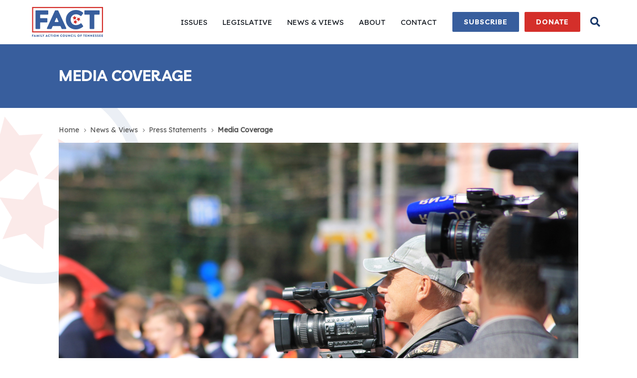

--- FILE ---
content_type: text/html; charset=UTF-8
request_url: https://factennessee.org/news-views/press-statements/media-coverage
body_size: 8483
content:
<!doctype html>
<html class="no-js" lang="en">
	<head>
		<meta charset="utf-8">
	    <meta http-equiv="x-ua-compatible" content="ie=edge">
	    <title>Press Statements - Media Coverage | FACT</title>
	    	    	<meta name="description" content="Over the years, FACT has garnered both mainstream media coverage and conservative Christian media coverage.">
	    	    <meta name="viewport" content="width=device-width, initial-scale=1">

		
		<link rel="apple-touch-icon" sizes="180x180" href="https://flux.modiphy.com/api/441?img=apple-touch-icon">
		
		<link rel="shortcut icon" href="https://flux.modiphy.com/api/441?img=favicon">
		

	    
					<meta property="og:locale" content="en_US">
        	<meta property="og:type" content="website">
        	<meta property="og:title" content="Press Statements - Media Coverage | FACT">
        		    		<meta property="og:description" content="Over the years, FACT has garnered both mainstream media coverage and conservative Christian media coverage.">
	    		    	
	    		    		<meta property="og:image" content="https://fluxconsole.com/files/image/98817">
	    		    	
            <meta property="og:url" content="https://factennessee.org/news-views/press-statements/media-coverage">
            <meta property="og:site_name" content="Family Action Council of Tennessee - Website">            
		
					<link href="/css/app.css" rel='stylesheet' type='text/css'>
																							<link href="https://fonts.googleapis.com/css?family=Livvic:300,300i,400,400i,600,600i,700,700i&amp;display=swap" rel='stylesheet' type='text/css'>
																<link href="https://fonts.googleapis.com/css?family=Lexend+Deca&amp;display=swap" rel='stylesheet' type='text/css'>
																<link href="https://fonts.googleapis.com/css?family=Alfa+Slab+One&amp;display=swap" rel='stylesheet' type='text/css'>
										
			<link href="https://flux.modiphy.com/api/441?css=custom" rel='stylesheet' type='text/css'>

			
										<!-- Google Tag Manager -->
<script>(function(w,d,s,l,i){w[l]=w[l]||[];w[l].push({'gtm.start':
new Date().getTime(),event:'gtm.js'});var f=d.getElementsByTagName(s)[0],
j=d.createElement(s),dl=l!='dataLayer'?'&l='+l:'';j.async=true;j.src=
'https://www.googletagmanager.com/gtm.js?id='+i+dl;f.parentNode.insertBefore(j,f);
})(window,document,'script','dataLayer','GTM-PN9HZ5N');</script>
<!-- End Google Tag Manager -->
							<script src="https://cdn.jsdelivr.net/gh/modiphy/disabled@latest/dist/index.js"></script>
<script>
  checkIfDisabled(344)
</script>
					</head>

			<body class="media-coverage-page default-page show-mobile-nav" ontouchstart="" style="background-image:url(https://fluxconsole.com/files/image/96842);">
	
		<script src="/js/lazysizes.min.js" async></script>		

		<script src="/js/ls.unveilhooks.min.js" async></script>

		
	
		<div id="top"></div>
					<header class="header item-click-container">
    <div class="header-container container is-wide">
        <div class="header-left">            
            <figure class="logo" itemscope itemtype="http://schema.org/Organization">
    <meta itemprop="name" content="Family Action Council of Tennessee" />
    <meta itemprop="url" content="https://www.factennessee.org/" />
            <a class="logo-link is-block" href="/">  
        
        <img class="mobile-logo-image is-hidden-widescreen has-no-radius" src="https://fluxconsole.com/files/image/96844?width=142" srcset="https://fluxconsole.com/files/image/96844?width=142 1x, https://fluxconsole.com/files/image/96844 2x" alt="Mobile Logo">
        <img itemprop="logo" class="logo-image is-hidden-touch is-hidden-desktop-only has-no-radius" src="https://fluxconsole.com/files/image/96845?width=143" srcset="https://fluxconsole.com/files/image/96845?width=143 1x, https://fluxconsole.com/files/image/96845 2x" alt="Logo">
            </a>
    </figure>
        
           
        </div>          
        <div class="header-right">
                        
            
                             <nav class="main-nav is-hidden-touch is-hidden-desktop-only" itemscope itemtype="http://schema.org/SiteNavigationElement">
		<ul class="main-nav-list">
											<li class="main-nav-item has-subnav has-default-cursor">
											<span class="main-nav-link"><span itemprop="name" class="main-nav-text is-relative-1 is-inline-block">Issues</span></span>
															
					
													<nav class="main-nav-subnav">
								<ul>
															
									<li class="main-nav-subitem">
										<a itemprop="url" class="main-nav-sublink" href="/issues/marriage" target="_self"><span itemprop="name" class="main-nav-subtext">Marriage</span></a>
									</li>
															
									<li class="main-nav-subitem">
										<a itemprop="url" class="main-nav-sublink" href="/issues/family" target="_self"><span itemprop="name" class="main-nav-subtext">Family</span></a>
									</li>
															
									<li class="main-nav-subitem">
										<a itemprop="url" class="main-nav-sublink" href="/issues/life" target="_self"><span itemprop="name" class="main-nav-subtext">Life</span></a>
									</li>
															
									<li class="main-nav-subitem">
										<a itemprop="url" class="main-nav-sublink" href="/issues/religious-freedom" target="_self"><span itemprop="name" class="main-nav-subtext">Religious Freedom</span></a>
									</li>
																</ul>
							</nav>
															</li>
											<li class="main-nav-item has-subnav has-default-cursor">
											<span class="main-nav-link"><span itemprop="name" class="main-nav-text is-relative-1 is-inline-block">Legislative</span></span>
															
					
													<nav class="main-nav-subnav">
								<ul>
															
									<li class="main-nav-subitem">
										<a itemprop="url" class="main-nav-sublink" href="/legislative/state-legislative-issues-briefing" target="_self"><span itemprop="name" class="main-nav-subtext">State Legislative Issues Briefing</span></a>
									</li>
															
									<li class="main-nav-subitem">
										<a itemprop="url" class="main-nav-sublink" href="/legislative/rule-of-law-life-act" target="_self"><span itemprop="name" class="main-nav-subtext">Rule of Law Life Act</span></a>
									</li>
															
									<li class="main-nav-subitem">
										<a itemprop="url" class="main-nav-sublink" href="/legislative/marital-contract-recording-act" target="_self"><span itemprop="name" class="main-nav-subtext">Marital Contract Recording Act</span></a>
									</li>
															
									<li class="main-nav-subitem">
										<a itemprop="url" class="main-nav-sublink" href="/legislative/tennessee-abortion-legislation" target="_self"><span itemprop="name" class="main-nav-subtext">Tennessee Abortion Legislation</span></a>
									</li>
																</ul>
							</nav>
															</li>
											<li class="main-nav-item has-subnav has-default-cursor">
											<span class="main-nav-link"><span itemprop="name" class="main-nav-text is-relative-1 is-inline-block">News &amp; Views</span></span>
															
					
													<nav class="main-nav-subnav">
								<ul>
															
									<li class="main-nav-subitem">
										<a itemprop="url" class="main-nav-sublink" href="/news-views/commentary" target="_self"><span itemprop="name" class="main-nav-subtext">Commentary</span></a>
									</li>
															
									<li class="main-nav-subitem">
										<a itemprop="url" class="main-nav-sublink" href="/news-views/news-snapshot" target="_self"><span itemprop="name" class="main-nav-subtext">News Snapshot</span></a>
									</li>
															
									<li class="main-nav-subitem">
										<a itemprop="url" class="main-nav-sublink" href="/news-views/in-the-news" target="_self"><span itemprop="name" class="main-nav-subtext">In the News</span></a>
									</li>
															
									<li class="main-nav-subitem">
										<a itemprop="url" class="main-nav-sublink" href="/news-views/press-statements" target="_self"><span itemprop="name" class="main-nav-subtext">Press Statements</span></a>
									</li>
															
									<li class="main-nav-subitem">
										<a itemprop="url" class="main-nav-sublink" href="/news-views/podcasts" target="_self"><span itemprop="name" class="main-nav-subtext">Podcasts</span></a>
									</li>
																</ul>
							</nav>
															</li>
											<li class="main-nav-item has-subnav has-default-cursor">
											<span class="main-nav-link"><span itemprop="name" class="main-nav-text is-relative-1 is-inline-block">About</span></span>
															
					
													<nav class="main-nav-subnav">
								<ul>
															
									<li class="main-nav-subitem">
										<a itemprop="url" class="main-nav-sublink" href="/about/who-we-are" target="_self"><span itemprop="name" class="main-nav-subtext">Who We Are</span></a>
									</li>
															
									<li class="main-nav-subitem">
										<a itemprop="url" class="main-nav-sublink" href="/about/accomplishments" target="_self"><span itemprop="name" class="main-nav-subtext">Accomplishments</span></a>
									</li>
															
									<li class="main-nav-subitem">
										<a itemprop="url" class="main-nav-sublink" href="/about/staff" target="_self"><span itemprop="name" class="main-nav-subtext">Staff</span></a>
									</li>
															
									<li class="main-nav-subitem">
										<a itemprop="url" class="main-nav-sublink" href="/about/our-allies" target="_self"><span itemprop="name" class="main-nav-subtext">Our Allies</span></a>
									</li>
																</ul>
							</nav>
															</li>
											<li class="main-nav-item has-default-cursor">
											<a itemprop="url" class="main-nav-link" href="/contact" target="_self"><span itemprop="name" class="main-nav-text is-relative-1 is-inline-block">Contact</span></a>
															
					
															</li>
					</ul>
	</nav>
            
                   
                    
                    <div class="cta-buttons buttons is-header is-hidden-mobile ">
          
                        <a class="cta is-small is-header is-tertiary button" href="https://app.theauxilia.com/signUpAsDonor/the_family_action_of_tennessee_inc" target="_self">
	    <span class="button-text is-inline-block is-relative-1">Subscribe</span>
    </a>

          
                        <a class="cta is-small is-header is-primary button" href="/donate" target="_self">
	    <span class="button-text is-inline-block is-relative-1">Donate</span>
    </a>

            </div>


              
                             <span class="is-inline-block search-toggle is-size-4 ni-item-click">
                <i class="search-icon fas fa-search"></i>
                <i class="search-close-icon fas fa-times"></i>
            </span>
                       
            
        </div>

    </div>
    <div class="header-border"></div>    
        <div class="search-panel-wrapper item-click">
	<div class="container search-panel-container is-wide is-flex is-justify-content-end">
		<div class="search-panel">
			<div class="search-panel-content">
				<div class="search-box-container" id="search">
				    <form class="search is-flex" action="/search">
				        <input class="search-box" type="text" name="q" class="search-box" placeholder="Search FACTennessee.org" />
				        <button class="search-button" type="submit" value="Submit"><i class="fa fa-search"></i></button>
				    </form>
				</div>
			</div>
		</div>
	</div>
</div>
</header>

    <div class="menu-button-wrapper is-hidden-widescreen">
        <div class="menu-button-container container">
            <div class="menu-button flyout-toggle">
                <span class="menu-button-bar"></span>
                <span class="menu-button-bar"></span>
                <span class="menu-button-bar"></span>
                <span class="menu-button-bar"></span>
            </div>
        </div>
    </div>

    <div class="flyout is-overlay is-hidden-widescreen">
    <div class="flyout-bg is-overlay"></div>
    <div class="flyout-container is-overlay">
        <div class="flyout-left"></div>
        <div class="flyout-right">
            <div class="flyout-top">
                                    <nav class="flyout-nav" itemscope itemtype="http://schema.org/SiteNavigationElement">
		<ul class="flyout-nav-list">
											<li class="flyout-nav-item has-subnav has-default-cursor">
											<a itemprop="url" class="flyout-nav-link has-flyout-subnav" href="/issues" target="_self">
							<span itemprop="name" class="flyout-nav-text">Issues</span> <span class="flyout-nav-icon icon"><i class="fa fa-angle-down"></i></span>
						</a>
										
										
					
						
									</li>
											<li class="flyout-nav-item has-subnav has-default-cursor">
											<a itemprop="url" class="flyout-nav-link has-flyout-subnav" href="/legislative" target="_self">
							<span itemprop="name" class="flyout-nav-text">Legislative</span> <span class="flyout-nav-icon icon"><i class="fa fa-angle-down"></i></span>
						</a>
										
										
					
						
									</li>
											<li class="flyout-nav-item has-subnav has-default-cursor">
											<a itemprop="url" class="flyout-nav-link has-flyout-subnav" href="/news-views" target="_self">
							<span itemprop="name" class="flyout-nav-text">News &amp; Views</span> <span class="flyout-nav-icon icon"><i class="fa fa-angle-down"></i></span>
						</a>
										
										
					
						
									</li>
											<li class="flyout-nav-item has-subnav has-default-cursor">
											<a itemprop="url" class="flyout-nav-link has-flyout-subnav" href="/about" target="_self">
							<span itemprop="name" class="flyout-nav-text">About</span> <span class="flyout-nav-icon icon"><i class="fa fa-angle-down"></i></span>
						</a>
										
										
					
						
									</li>
											<li class="flyout-nav-item has-default-cursor">
											<a itemprop="url" class="flyout-nav-link has-no-flyout-subnav" href="/contact" target="_self">
							<span itemprop="name" class="flyout-nav-text">Contact</span>
						</a>
										
										
					
						
									</li>
					</ul>
	</nav>
                                
                   
                    
                    <div class="cta-buttons buttons is-flyout ">
          
                        <a class="cta is-small flyout-cta is-tertiary button" href="https://app.theauxilia.com/signUpAsDonor/the_family_action_of_tennessee_inc" target="_self">
	    <span class="button-text is-inline-block is-relative-1">Subscribe</span>
    </a>

          
                        <a class="cta is-small flyout-cta is-primary button" href="/donate" target="_self">
	    <span class="button-text is-inline-block is-relative-1">Donate</span>
    </a>

            </div>


                            </div>
            
                <div class="flyout-bottom">
                    <div class="flyout-item">
                        <div class="flyout-info">
                            
                           
                                                            

                                <nav class="social-nav flyout-social-nav" itemscope itemtype="http://schema.org/Organization">
		<meta itemprop="name" content="Family Action Council of Tennessee" />
	    <link itemprop="url" href="https://www.factennessee.org/">
	    	    
	    			    	<a class="social-nav-item" itemprop="sameAs" href="https://www.facebook.com/factennessee" target="_blank">
		    		<span class="icon is-medium">
		    			<i class="fab fa-facebook fa-lg"></i>
		    		</span>
	            </a>
            	    	    
	    			    	<a class="social-nav-item" itemprop="sameAs" href="https://twitter.com/factennessee" target="_blank">
		    		<span class="icon is-medium">
		    			<i class="fab fa-twitter fa-lg"></i>
		    		</span>
	            </a>
            	    	    
	    			    	<a class="social-nav-item" itemprop="sameAs" href="https://instagram.com/factennessee" target="_blank">
		    		<span class="icon is-medium">
		    			<i class="fab fa-instagram fa-lg"></i>
		    		</span>
	            </a>
            	    	    
	    			    	<a class="social-nav-item" itemprop="sameAs" href="https://www.youtube.com/c/factennessee" target="_blank">
		    		<span class="icon is-medium">
		    			<i class="fab fa-youtube fa-lg"></i>
		    		</span>
	            </a>
            	    	    <a class="social-nav-item" itemprop="sameAs" href="https://www.factennessee.org/feed" target="_blank">
	    		<span class="icon is-medium">
	    			<i class="fas fa-rss fa-lg"></i>
	    		</span>                
            </a>
	</nav>
                                  
                        </div>                    
                    </div>
                </div>    

                                                <div class="flyout-sub">
                        <div class="flyout-sub-container">
                            <div class="flyout-subnav">
                                <span class="flyout-back-button is-primary is-tiny button">
			<span class="button-icon far fa-angle-double-left is-relative-1"></span>
	    <span class="button-text is-inline-block is-relative-1">Back</span>
    </span>

                                <div class="has-pt2"></div>
                                <h1 class="title is-3 has-text-weight-normal has-family-primary is-marginless">
                                    Issues
                                </h1>
                                <hr class="flyout-hr">
                                <ul class="flyout-sub-list">
                                                                            <a href="/issues/marriage" target="" class="flyout-sublink">
                                            Marriage
                                        </a>
                                                                            <a href="/issues/family" target="" class="flyout-sublink">
                                            Family
                                        </a>
                                                                            <a href="/issues/life" target="" class="flyout-sublink">
                                            Life
                                        </a>
                                                                            <a href="/issues/religious-freedom" target="" class="flyout-sublink">
                                            Religious Freedom
                                        </a>
                                                                    </ul>
                            </div>
                        </div>
                    </div>
                                                                <div class="flyout-sub">
                        <div class="flyout-sub-container">
                            <div class="flyout-subnav">
                                <span class="flyout-back-button is-primary is-tiny button">
			<span class="button-icon far fa-angle-double-left is-relative-1"></span>
	    <span class="button-text is-inline-block is-relative-1">Back</span>
    </span>

                                <div class="has-pt2"></div>
                                <h1 class="title is-3 has-text-weight-normal has-family-primary is-marginless">
                                    Legislative
                                </h1>
                                <hr class="flyout-hr">
                                <ul class="flyout-sub-list">
                                                                            <a href="/legislative/state-legislative-issues-briefing" target="" class="flyout-sublink">
                                            State Legislative Issues Briefing
                                        </a>
                                                                            <a href="/legislative/rule-of-law-life-act" target="" class="flyout-sublink">
                                            Rule of Law Life Act
                                        </a>
                                                                            <a href="/legislative/marital-contract-recording-act" target="" class="flyout-sublink">
                                            Marital Contract Recording Act
                                        </a>
                                                                            <a href="/legislative/tennessee-abortion-legislation" target="" class="flyout-sublink">
                                            Tennessee Abortion Legislation
                                        </a>
                                                                    </ul>
                            </div>
                        </div>
                    </div>
                                                                <div class="flyout-sub">
                        <div class="flyout-sub-container">
                            <div class="flyout-subnav">
                                <span class="flyout-back-button is-primary is-tiny button">
			<span class="button-icon far fa-angle-double-left is-relative-1"></span>
	    <span class="button-text is-inline-block is-relative-1">Back</span>
    </span>

                                <div class="has-pt2"></div>
                                <h1 class="title is-3 has-text-weight-normal has-family-primary is-marginless">
                                    News &amp; Views
                                </h1>
                                <hr class="flyout-hr">
                                <ul class="flyout-sub-list">
                                                                            <a href="/news-views/commentary" target="" class="flyout-sublink">
                                            Commentary
                                        </a>
                                                                            <a href="/news-views/news-snapshot" target="" class="flyout-sublink">
                                            News Snapshot
                                        </a>
                                                                            <a href="/news-views/in-the-news" target="" class="flyout-sublink">
                                            In the News
                                        </a>
                                                                            <a href="/news-views/press-statements" target="" class="flyout-sublink">
                                            Press Statements
                                        </a>
                                                                            <a href="/news-views/podcasts" target="" class="flyout-sublink">
                                            Podcasts
                                        </a>
                                                                    </ul>
                            </div>
                        </div>
                    </div>
                                                                <div class="flyout-sub">
                        <div class="flyout-sub-container">
                            <div class="flyout-subnav">
                                <span class="flyout-back-button is-primary is-tiny button">
			<span class="button-icon far fa-angle-double-left is-relative-1"></span>
	    <span class="button-text is-inline-block is-relative-1">Back</span>
    </span>

                                <div class="has-pt2"></div>
                                <h1 class="title is-3 has-text-weight-normal has-family-primary is-marginless">
                                    About
                                </h1>
                                <hr class="flyout-hr">
                                <ul class="flyout-sub-list">
                                                                            <a href="/about/who-we-are" target="" class="flyout-sublink">
                                            Who We Are
                                        </a>
                                                                            <a href="/about/accomplishments" target="" class="flyout-sublink">
                                            Accomplishments
                                        </a>
                                                                            <a href="/about/staff" target="" class="flyout-sublink">
                                            Staff
                                        </a>
                                                                            <a href="/about/our-allies" target="" class="flyout-sublink">
                                            Our Allies
                                        </a>
                                                                    </ul>
                            </div>
                        </div>
                    </div>
                                                         
            
        </div>
    </div>
</div>

				<script type="text/javascript" src="/js/blocking.js" async></script>
		            <section id="media-coverage" class="section is-media-coverage is-tertiary is-banner section-1 is-small" data-scroll>
    
        <div class="section-container container is-medium  is-relative-1">
        <h1 class="title is-3 has-text-weight-bold is-uppercase has-family-alt">
                    
                    <span class="title-text">
                        Media Coverage
                    </span>
                </h1>

        
        

    </div>
    
        
    
</section>
            	<div class="section has-pt1 has-pb2">
        <div class="container is-medium has-pt1">
            <ol class="breadcrumbs" itemscope itemtype="http://schema.org/BreadcrumbList">	
			<li class="breadcrumbs-item" itemprop="itemListElement" itemscope itemtype="http://schema.org/ListItem">
			<a class="breadcrumbs-link" itemscope itemtype="http://schema.org/Thing" itemprop="item" href="/">
				<span class="breadcrumbs-txt" itemprop="name">Home</span>
			</a>
		</li>
			<li class="breadcrumbs-item" itemprop="itemListElement" itemscope itemtype="http://schema.org/ListItem">
			<a class="breadcrumbs-link" itemscope itemtype="http://schema.org/Thing" itemprop="item" href="/news-views">
				<span class="breadcrumbs-txt" itemprop="name">News &amp; Views</span>
			</a>
		</li>
			<li class="breadcrumbs-item" itemprop="itemListElement" itemscope itemtype="http://schema.org/ListItem">
			<a class="breadcrumbs-link" itemscope itemtype="http://schema.org/Thing" itemprop="item" href="/news-views/press-statements">
				<span class="breadcrumbs-txt" itemprop="name">Press Statements</span>
			</a>
		</li>
			<li class="breadcrumbs-item" itemprop="itemListElement" itemscope itemtype="http://schema.org/ListItem">
			<a class="breadcrumbs-link" itemscope itemtype="http://schema.org/Thing" itemprop="item" href="/news-views/press-statements/media-coverage">
				<span class="breadcrumbs-txt" itemprop="name">Media Coverage</span>
			</a>
		</li>
	</ol>
            <div class="has-pb1"></div>
            <figure class="image is-16by9">
                <img src="https://fluxconsole.com/files/image/98817?progressive=1&amp;maxwidth=1600" alt="Press Statements - Media Coverage | FACT">
                            </figure>
        </div>
    </div>
     	<section id="page-html" class="section is-page-html has-pt0 has-pb3" data-scroll>
	<div class="page-content-container section-container container is-medium">	
        <div class="page-content content">
	    <h4>Mainstream Media Coverage</h4>
<br />
In addition to being cited, quoted, or interviewed in each of the state&rsquo;s four major newspapers and multiple local television newscasts, FACT and/or FACT&rsquo;s president, David Fowler, has been quoted or referenced by these major national mainstream media outlets:
<ul>
	<li>ABC News</li>
	<li>Al Jazeera America</li>
	<li>Associated Press</li>
	<li>CNN</li>
	<li>FOX News</li>
	<li>HLN, a part of CNN</li>
	<li>Los Angeles Times</li>
	<li>MSNBC</li>
	<li>NPR</li>
	<li>Reuters</li>
	<li>The Wall Street Journal</li>
	<li>Washington Post</li>
</ul>

<h4>National Conservative Christian Media Coverage</h4>
FACT and/or FACT&rsquo;s president, David Fowler, has been quoted or referenced by these national Christian news sources:

<ul>
	<li>American Family Radio</li>
	<li>Citizen Magazine (Family Policy Alliance&rsquo;s publication)</li>
	<li>Dick Bott&rsquo;s &ldquo;The Complete Story&rdquo;</li>
	<li>Focus on the Family</li>
	<li>FRC&rsquo;s &ldquo;Washington Watch&rdquo; radio show with Tony Perkins</li>
</ul>

	    	    	</div>
	</div>
</section>
        
    	

		<div id="fb-root"></div>
		<script nonce="fbts3">(function(d, s, id) {
		  var js, fjs = d.getElementsByTagName(s)[0];
		  if (d.getElementById(id)) return;
		  js = d.createElement(s); js.id = id;
		  js.src = "//connect.facebook.net/en_US/sdk.js#xfbml=1&version=v2.9&appId=847581695340848";
		  fjs.parentNode.insertBefore(js, fjs);
		}(document, 'script', 'facebook-jssdk'));</script>		
		
									<section class="section is-sharing">
	<div class="container section-container is-medium">
		<div class="sharing-nav is-flex is-justify-content-space-between">
			<a class="sharing-item is-block" href="http://www.facebook.com/sharer.php?u=https://factennessee.org/news-views/press-statements/media-coverage" target="_blank">
				<i class="fab fa-facebook"></i>
			</a>
			<a class="sharing-item is-block" href="https://twitter.com/share?text=Press Statements - Media Coverage | FACT&url=https://factennessee.org/news-views/press-statements/media-coverage" target="_blank">
				<i class="fab fa-twitter"></i>
			</a>
			<a class="sharing-item is-block" href="http://linkedin.com/shareArticle?mini=true&title=Press Statements - Media Coverage | FACT&url=https://factennessee.org/news-views/press-statements/media-coverage" target="_blank">
				<i class="fab fa-linkedin"></i>
			</a>
			

			<a class="sharing-item is-block" href="http://reddit.com/submit?url=https://factennessee.org/news-views/press-statements/media-coverage&title=Press Statements - Media Coverage | FACT" target="_blank">
				<i class="fab fa-reddit"></i>
			</a>
			<a class="sharing-item is-block" href="mailto:?subject=Press Statements - Media Coverage | FACT&body=https://factennessee.org/news-views/press-statements/media-coverage" target="_blank">
				<i class="fas fa-envelope"></i>
			</a>
			<a class="sharing-item is-block" href="https://www.factennessee.org/feed" target="_blank">
				<i class="fas fa-rss"></i>
			</a>

			<a class="sharing-item is-block" href="https://feedly.com/i/subscription/feed%2Fhttps%3A%2F%2Fwww.factennessee.org%2Ffeed" target="_blank">
				<img id='feedlyFollow' src='https://s3.feedly.com/img/follows/feedly-follow-rectangle-volume-medium_2x.png' alt='follow us in feedly' width='71' height='28'>
			</a>
		</div>
	</div>
</section>				<section id="split-cta" class="section is-split-cta is-secondary has-pt3 has-pb25" data-scroll>
        <div class="section-container container is-wide is-relative-1 has-text-centered">
        <div class="cta-items is-flex-desktop">
                                <div class="split-cta-item is-flex has-direction-column is-align-items-center is-justify-content-start ">
                        <h2 class="is-flex is-align-items-center title is-3 has-family-primary is-capitalized has-text-weight-normal">
                                                            <span class="title-icon">
                                    <i class="fas fa-envelope"></i>
                                </span>
                                                        <span class="title-text">
                                Subscribe to Email Updates
                            </span>
                        </h2>
                                                    <a class="is-primary is-medium button" href="https://app.theauxilia.com/signUpAsDonor/the_family_action_of_tennessee_inc" target="_self">
	    <span class="button-text is-inline-block is-relative-1">Subscribe</span>
    </a>

                                                                    </div>
                                <div class="split-cta-item is-flex has-direction-column is-align-items-center is-justify-content-start ">
                        <h2 class="is-flex is-align-items-center title is-3 has-family-primary is-capitalized has-text-weight-normal">
                                                            <span class="title-icon">
                                    <i class="fas fa-hand-holding-usd"></i>
                                </span>
                                                        <span class="title-text">
                                Donate to FACT
                            </span>
                        </h2>
                                                    <a class="is-primary is-medium button" href="/donate" target="_self">
	    <span class="button-text is-inline-block is-relative-1">Make a Donation</span>
    </a>

                                                                    </div>
                    </div>
    </div>
</section>
						
							
							<footer class="footer section is-secondary has-pt1">
	<div class="footer-container container is-medium has-text-centered-mobile">	
                    <div class="footer-section has-border">
                <div class="location-info"> 
             <div class="location-info-item is-mailing-address">
        <div class="location-info-content">
        <h2 class="location-info-title title is-4 is-uppercase has-relative-margin has-text-quaternary">
                        <span class="title-text">
               Postal Address
            </span>
            
        </h2>
                
        <div class="location-info-body content">
                            <p>
                    1113 Murfreesboro Road, Suite 106-167<br>Franklin, TN 37064
                </p>
                        
        </div>
    </div>
</div>
             <div class="location-info-item is-telephone">
        <div class="location-info-content">
        <h2 class="location-info-title title is-4 is-uppercase has-relative-margin has-text-quaternary">
                        <span class="title-text">
               Call Us
            </span>
            
        </h2>
                
        <div class="location-info-body content">
                            615-591-2090
                
                
                        
        </div>
    </div>
</div>
             <div class="location-info-item is-email">
        <div class="location-info-content">
        <h2 class="location-info-title title is-4 is-uppercase has-relative-margin has-text-quaternary">
                        <span class="title-text">
               Email
            </span>
            
        </h2>
                
        <div class="location-info-body content">
            
                <a href="mailto:info@factn.org">
                    info@factn.org
                </a>


                        
        </div>
    </div>
</div>
             <div class="location-info-item is-hours">
        <div class="location-info-content">
        <h2 class="location-info-title title is-4 is-uppercase has-relative-margin has-text-quaternary">
                        <span class="title-text">
               Office Hours
            </span>
            
        </h2>
                
        <div class="location-info-body content">
            
                <strong>Mon - Fri:&nbsp;</strong>9am&nbsp;- 5pm

                        
        </div>
    </div>
</div>
        </div>
            </div>
        		
                    <div class="footer-section">
                <div class="footer-nav">
						
			<div class="footer-nav-item">
				<h2 class="title is-6 is-uppercase has-family-primary has-text-weight-normal has-relative-margin">
											<span class="footer-nav-link">
							Issues
						</span>
									</h2>
									<ul class="footer-subnav-list is-size-7">
													<li class="footer-nav-subitem">
								<a class="footer-nav-sublink" href="/issues/marriage" target="_self">
									Marriage
								</a>
							</li>
													<li class="footer-nav-subitem">
								<a class="footer-nav-sublink" href="/issues/family" target="_self">
									Family
								</a>
							</li>
													<li class="footer-nav-subitem">
								<a class="footer-nav-sublink" href="/issues/life" target="_self">
									Life
								</a>
							</li>
													<li class="footer-nav-subitem">
								<a class="footer-nav-sublink" href="/issues/religious-freedom" target="_self">
									Religious Freedom
								</a>
							</li>
											</ul>
							</div>
						
			<div class="footer-nav-item">
				<h2 class="title is-6 is-uppercase has-family-primary has-text-weight-normal has-relative-margin">
											<span class="footer-nav-link">
							Legislative
						</span>
									</h2>
									<ul class="footer-subnav-list is-size-7">
													<li class="footer-nav-subitem">
								<a class="footer-nav-sublink" href="/legislative/state-legislative-issues-briefing" target="_self">
									State Legislative Issues Briefing
								</a>
							</li>
													<li class="footer-nav-subitem">
								<a class="footer-nav-sublink" href="/legislative/rule-of-law-life-act" target="_self">
									Rule of Law Life Act
								</a>
							</li>
													<li class="footer-nav-subitem">
								<a class="footer-nav-sublink" href="/legislative/marital-contract-recording-act" target="_self">
									Marital Contract Recording Act
								</a>
							</li>
													<li class="footer-nav-subitem">
								<a class="footer-nav-sublink" href="/legislative/tennessee-abortion-legislation" target="_self">
									Tennessee Abortion Legislation
								</a>
							</li>
											</ul>
							</div>
						
			<div class="footer-nav-item">
				<h2 class="title is-6 is-uppercase has-family-primary has-text-weight-normal has-relative-margin">
											<span class="footer-nav-link">
							News &amp; Views
						</span>
									</h2>
									<ul class="footer-subnav-list is-size-7">
													<li class="footer-nav-subitem">
								<a class="footer-nav-sublink" href="/news-views/commentary" target="_self">
									Commentary
								</a>
							</li>
													<li class="footer-nav-subitem">
								<a class="footer-nav-sublink" href="/news-views/news-snapshot" target="_self">
									News Snapshot
								</a>
							</li>
													<li class="footer-nav-subitem">
								<a class="footer-nav-sublink" href="/news-views/in-the-news" target="_self">
									In the News
								</a>
							</li>
													<li class="footer-nav-subitem">
								<a class="footer-nav-sublink" href="/news-views/press-statements" target="_self">
									Press Statements
								</a>
							</li>
													<li class="footer-nav-subitem">
								<a class="footer-nav-sublink" href="/news-views/podcasts" target="_self">
									Podcasts
								</a>
							</li>
											</ul>
							</div>
						
			<div class="footer-nav-item">
				<h2 class="title is-6 is-uppercase has-family-primary has-text-weight-normal has-relative-margin">
											<span class="footer-nav-link">
							About
						</span>
									</h2>
									<ul class="footer-subnav-list is-size-7">
													<li class="footer-nav-subitem">
								<a class="footer-nav-sublink" href="/about/who-we-are" target="_self">
									Who We Are
								</a>
							</li>
													<li class="footer-nav-subitem">
								<a class="footer-nav-sublink" href="/about/accomplishments" target="_self">
									Accomplishments
								</a>
							</li>
													<li class="footer-nav-subitem">
								<a class="footer-nav-sublink" href="/about/staff" target="_self">
									Staff
								</a>
							</li>
													<li class="footer-nav-subitem">
								<a class="footer-nav-sublink" href="/about/our-allies" target="_self">
									Our Allies
								</a>
							</li>
											</ul>
							</div>
						
			<div class="footer-nav-item">
				<h2 class="title is-6 is-uppercase has-family-primary has-text-weight-normal has-relative-margin">
											<a class="footer-nav-link" href="/contact" target="_self">
							Contact
						</a>
									</h2>
							</div>
				
	</div>
            </div>
                
        
        
        <div class="footer-section has-text-centered">
            
                                            <div class="footer-item">
                    <a class="footer-logo" href="https://www.factennessee.org/">
                        <img class="footer-logo-image lazyload has-no-radius" data-src="https://fluxconsole.com/files/image/96843?width=192" data-srcset="https://fluxconsole.com/files/image/96843?width=192 1x, https://fluxconsole.com/files/image/96843 2x" alt="Family Action Council of Tennessee Logo">
                    </a>
                </div>
            
            <div class="footer-item has-text-grey-lighter">
                <div class="copyright">    
    <span class="copyright-organization copyright-item">&copy;2026 Family Action Council of Tennessee</span>
    <span class="copyright-pipe copyright-item">|</span>
    <span class="copyright-ars copyright-item">All rights reserved.</span>
    <span class="copyright-pipe copyright-item">|</span>
    <span class="copyright-logo copyright-item">
    	<a href="https://www.modiphy.com/" target="_blank" class="copyright-link" rel="noopener">
    		
		  <svg class="modiphy-symbol" version="1.1" id="Foreground" xmlns="http://www.w3.org/2000/svg" xmlns:xlink="http://www.w3.org/1999/xlink" x="0px" y="0px"
     viewBox="0 0 74.3 74.3" style="enable-background:new 0 0 74.3 74.3;" xml:space="preserve">
<path class="path" d="M74.3,28.2c0-4.6-8.3-8.5-19.5-9.6c3.7-6.2,4.8-11.6,2.3-14c-3.3-3.3-11.9-0.2-20.6,7C34.7,4.6,31.7,0,28.2,0
    c-4.6,0-8.5,8.3-9.6,19.5c-6.2-3.7-11.6-4.8-14-2.3c-3.3,3.3-0.2,11.9,7,20.6C4.6,39.5,0,42.6,0,46c0,4.6,8.3,8.5,19.5,9.6
    c-3.7,6.2-4.8,11.6-2.3,14c3.3,3.3,11.9,0.2,20.6-7c1.8,7,4.8,11.6,8.3,11.6c4.6,0,8.5-8.3,9.6-19.5c6.2,3.7,11.6,4.8,14,2.3
    c3.3-3.3,0.2-11.9-7-20.6C69.7,34.7,74.3,31.7,74.3,28.2z M61.1,45.5c-3.9,3.9-14.1,0.1-24-8.4c2,2.9,4.4,5.8,7.3,8.7
    c3.5,3.5,7.1,6.3,10.5,8.5C53,57.9,50.7,60,48.1,60c-5.5,0-10.1-9.9-11-22.9c-0.6,3.4-1,7.3-1,11.3c0,4.9,0.5,9.5,1.4,13.4
    c-3.9,1.2-7,1-8.8-0.8c-3.9-3.9-0.1-14.1,8.4-24c-2.9,2-5.8,4.4-8.7,7.3c-3.5,3.5-6.4,7.1-8.5,10.5c-3.6-1.9-5.7-4.2-5.7-6.8
    c0-5.5,9.9-10.1,22.9-11c-3.4-0.6-7.2-1-11.3-1c-4.9,0-9.5,0.5-13.4,1.4c-1.2-3.9-1-7,0.8-8.9c3.9-3.9,14.1-0.1,24,8.4
    c-2-2.9-4.4-5.8-7.3-8.7c-3.5-3.5-7.1-6.4-10.5-8.5c1.9-3.6,4.2-5.7,6.8-5.7c5.5,0,10.1,9.9,11,22.9c0.6-3.4,1-7.3,1-11.3
    c0-4.9-0.5-9.5-1.4-13.4c3.9-1.2,7-1,8.9,0.8c3.9,3.9,0.1,14.1-8.4,24c2.9-2,5.8-4.4,8.7-7.3c3.5-3.5,6.4-7.1,8.5-10.5
    c3.6,1.9,5.7,4.2,5.7,6.8c0,5.5-9.9,10.1-22.9,11c3.4,0.6,7.3,1,11.3,1c4.9,0,9.5-0.5,13.4-1.4C63.1,40.6,62.9,43.7,61.1,45.5z"/>
</svg>
        </a>
	</span>
</div>
            </div>

                            <div class="footer-item has-text-grey-lighter">
                    <div class="footer-text content is-small">
                        The Family Action Council of Tennessee (FACT) is an IRS-designated 501(c)(4) policy and advocacy organization. Educational efforts on culture and issues are handled by our partner, Alliance for Law and Liberty, Inc., an IRS-designated 501(c)(3) educational organization. All donations to Alliance for Law and Liberty, Inc. are tax-deductible for income tax reporting purposes. NOTE: Referral to websites not produced by The Family Action Council of Tennessee is for informational purposes only and does not necessarily constitute an endorsement of the sites&#39; content.
                    </div>
                </div>
                                        <div class="footer-item">
                    <nav class="social-nav " itemscope itemtype="http://schema.org/Organization">
		<meta itemprop="name" content="Family Action Council of Tennessee" />
	    <link itemprop="url" href="https://www.factennessee.org/">
	    	    
	    			    	<a class="social-nav-item" itemprop="sameAs" href="https://www.facebook.com/factennessee" target="_blank">
		    		<span class="icon is-medium">
		    			<i class="fab fa-facebook fa-lg"></i>
		    		</span>
	            </a>
            	    	    
	    			    	<a class="social-nav-item" itemprop="sameAs" href="https://twitter.com/factennessee" target="_blank">
		    		<span class="icon is-medium">
		    			<i class="fab fa-twitter fa-lg"></i>
		    		</span>
	            </a>
            	    	    
	    			    	<a class="social-nav-item" itemprop="sameAs" href="https://instagram.com/factennessee" target="_blank">
		    		<span class="icon is-medium">
		    			<i class="fab fa-instagram fa-lg"></i>
		    		</span>
	            </a>
            	    	    
	    			    	<a class="social-nav-item" itemprop="sameAs" href="https://www.youtube.com/c/factennessee" target="_blank">
		    		<span class="icon is-medium">
		    			<i class="fab fa-youtube fa-lg"></i>
		    		</span>
	            </a>
            	    	    <a class="social-nav-item" itemprop="sameAs" href="https://www.factennessee.org/feed" target="_blank">
	    		<span class="icon is-medium">
	    			<i class="fas fa-rss fa-lg"></i>
	    		</span>                
            </a>
	</nav>
                    
                </div>
                <div class="footer-item has-text-centered">
                    <a class="feedly-button" href='https://feedly.com/i/subscription/feed%2Fhttps%3A%2F%2Fwww.factennessee.org%2Ffeed'  target='blank'><img id='feedlyFollow' src='https://s3.feedly.com/img/follows/feedly-follow-rectangle-volume-big_2x.png' alt='follow us in feedly' width='131' height='56'></a>                </div>
                        
        </div>        
	</div>
</footer>

                            <div class="is-hidden-tablet cta-mobile">
                <a class="is-fullwidth is-primary button" href="https://app.theauxilia.com/signUpAsDonor/the_family_action_of_tennessee_inc" target="_self">
	    <span class="button-text is-inline-block is-relative-1">Subscribe</span>
    </a>

            </div>
            



						<div class="modal image-modal is-flux">
    <div class="modal-background"></div>
    <div class="modal-content">
        <figure class="modal-figure">
            <img class="modal-image">
        </figure>
    </div>
    <button class="modal-close is-large"></button>
</div>

<div class="modal carousel-modal">
	
</div>
<div class="modal youtube-modal">
    <div class="modal-background"></div>
    <div class="modal-content is-super">
        <div class="container is-narrow">
            <div class="youtube-wrapper">
                <div class="youtube-container">
                    
                </div>
            </div>
        </div>
        
        
    </div>
    <button class="modal-close is-large"></button>
</div>				<div id="btp-target" class="btp-target"></div>
<div class="btp">
    <div class="btp-container">
        <a id="back-to-top" class="btp-button" href="#top">
            <svg aria-hidden="true" focusable="false" data-prefix="far" data-icon="arrow-up" class="up-icon svg-inline--fa fa-arrow-up fa-w-14" role="img" xmlns="http://www.w3.org/2000/svg" viewBox="0 0 448 512"><path fill="currentColor" d="M6.101 261.899L25.9 281.698c4.686 4.686 12.284 4.686 16.971 0L198 126.568V468c0 6.627 5.373 12 12 12h28c6.627 0 12-5.373 12-12V126.568l155.13 155.13c4.686 4.686 12.284 4.686 16.971 0l19.799-19.799c4.686-4.686 4.686-12.284 0-16.971L232.485 35.515c-4.686-4.686-12.284-4.686-16.971 0L6.101 244.929c-4.687 4.686-4.687 12.284 0 16.97z"></path></svg>        </a>
    </div>
</div>
				
			
			<script src="https://kit.fontawesome.com/45e19ec45d.js"></script>
			
			
			<script type="text/javascript" src="/js/app.js" defer></script>
			<script nonce="twts3">window.twttr = (function(d, s, id) {
			  var js, fjs = d.getElementsByTagName(s)[0],
			    t = window.twttr || {};
			  if (d.getElementById(id)) return t;
			  js = d.createElement(s);
			  js.id = id;
			  js.src = "https://platform.twitter.com/widgets.js";
			  fjs.parentNode.insertBefore(js, fjs);

			  t._e = [];
			  t.ready = function(f) {
			    t._e.push(f);
			  };

			  return t;
				}(document, "script", "twitter-wjs"));
			</script>
				
							<!-- Facebook Pixel Code -->
<script>
  !function(f,b,e,v,n,t,s)
  {if(f.fbq)return;n=f.fbq=function(){n.callMethod?
  n.callMethod.apply(n,arguments):n.queue.push(arguments)};
  if(!f._fbq)f._fbq=n;n.push=n;n.loaded=!0;n.version='2.0';
  n.queue=[];t=b.createElement(e);t.async=!0;
  t.src=v;s=b.getElementsByTagName(e)[0];
  s.parentNode.insertBefore(t,s)}(window, document,'script',
  'https://connect.facebook.net/en_US/fbevents.js');
  fbq('init', '485103418916782');
  fbq('track', 'PageView');
</script>
<noscript><img height="1" width="1" style="display:none"
  src="https://www.facebook.com/tr?id=485103418916782&ev=PageView&noscript=1"
/></noscript>
<!-- End Facebook Pixel Code -->
			
			
			<!-- Global site tag (gtag.js) - Google Analytics -->
			<script async src="https://www.googletagmanager.com/gtag/js?id=G-1PKGY27690"></script>
			<script>
			  window.dataLayer = window.dataLayer || [];
			  function gtag(){dataLayer.push(arguments);}
			  gtag('js', new Date());
			  gtag('config', 'G-1PKGY27690');
			  			  gtag('config', 'UA-11244927-6');
			  			</script>

							<!-- Google Tag Manager (noscript) -->
<noscript><iframe src="https://www.googletagmanager.com/ns.html?id=GTM-PN9HZ5N"
height="0" width="0" style="display:none;visibility:hidden"></iframe></noscript>
<!-- End Google Tag Manager (noscript) -->
			
			
								<link rel="stylesheet" type="text/css" href="//wpcc.io/lib/1.0.2/cookieconsent.min.css"/><script src="//wpcc.io/lib/1.0.2/cookieconsent.min.js"></script><script>window.addEventListener("load", function(){window.wpcc.init({"border":"thin","corners":"small","colors":{"popup":{"background":"#385e9d","text":"#ffffff","border":"#183769"},"button":{"background":"#d42f2a","text":"#ffffff"}},"fontsize":"small","content":{"href":"https://www.factennessee.org/cookie-policy","link":"Learn More"}})});</script>
			</body>
</html>
